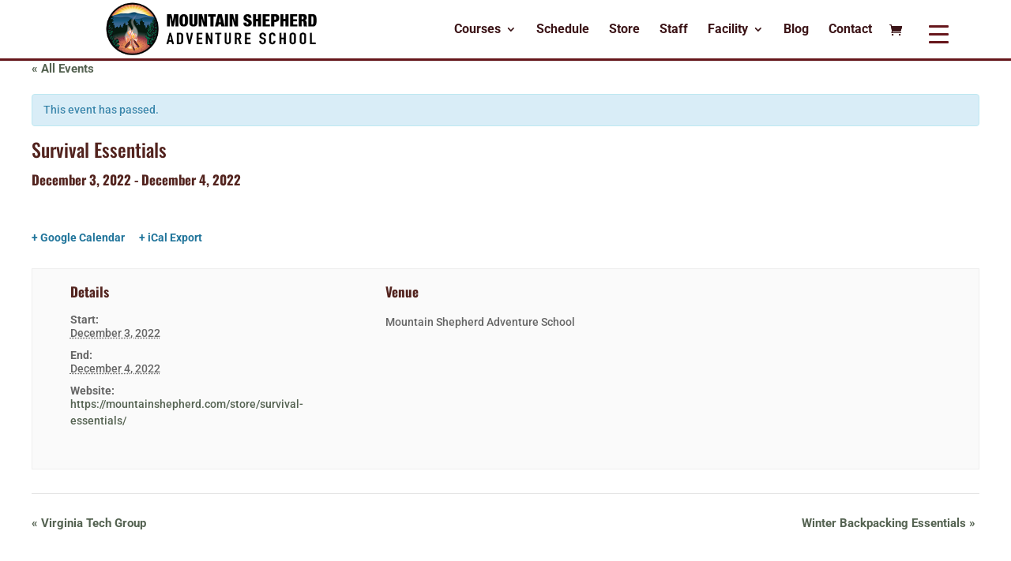

--- FILE ---
content_type: text/css
request_url: https://mountainshepherd.com/wp-content/uploads/rmp-menu/css/rmp-menu.css?ver=20.37.50
body_size: 1644
content:
#rmp_menu_trigger-5801{width: 55px;height: 55px;position: fixed;top: 15px;border-radius: 5px;display: none;text-decoration: none;right: 5%;background: transparent;transition: transform 0.5s, background-color 0.5s}#rmp_menu_trigger-5801 .rmp-trigger-box{width: 25px;color: #fff}#rmp_menu_trigger-5801 .rmp-trigger-icon-active, #rmp_menu_trigger-5801 .rmp-trigger-text-open{display: none}#rmp_menu_trigger-5801.is-active .rmp-trigger-icon-active, #rmp_menu_trigger-5801.is-active .rmp-trigger-text-open{display: inline}#rmp_menu_trigger-5801.is-active .rmp-trigger-icon-inactive, #rmp_menu_trigger-5801.is-active .rmp-trigger-text{display: none}#rmp_menu_trigger-5801 .rmp-trigger-label{color: #fff;pointer-events: none;line-height: 13px;font-family: inherit;font-size: 14px;display: inline;text-transform: inherit}#rmp_menu_trigger-5801 .rmp-trigger-label.rmp-trigger-label-top{display: block;margin-bottom: 12px}#rmp_menu_trigger-5801 .rmp-trigger-label.rmp-trigger-label-bottom{display: block;margin-top: 12px}#rmp_menu_trigger-5801 .responsive-menu-pro-inner{display: block}#rmp_menu_trigger-5801 .responsive-menu-pro-inner, #rmp_menu_trigger-5801 .responsive-menu-pro-inner::before, #rmp_menu_trigger-5801 .responsive-menu-pro-inner::after{width: 25px;height: 3px;background-color: #66161b;border-radius: 4px;position: absolute}#rmp_menu_trigger-5801.is-active .responsive-menu-pro-inner, #rmp_menu_trigger-5801.is-active .responsive-menu-pro-inner::before, #rmp_menu_trigger-5801.is-active .responsive-menu-pro-inner::after{background-color: #66161b}#rmp_menu_trigger-5801:hover .responsive-menu-pro-inner, #rmp_menu_trigger-5801:hover .responsive-menu-pro-inner::before, #rmp_menu_trigger-5801:hover .responsive-menu-pro-inner::after{background-color: #66161b}@media screen and (max-width: 8000px){#rmp_menu_trigger-5801{display: block}#rmp-container-5801{position: fixed;top: 0;margin: 0;transition: transform 0.5s;overflow: auto;display: block;width: 70%;max-width: 320px;min-width: 368px;background-color: #66161b;background-image: url("");height: 100%;left: 0;padding-top: 0px;padding-left: 0px;padding-bottom: 0px;padding-right: 0px}#rmp-menu-wrap-5801{padding-top: 80px;padding-left: 5%;padding-bottom: 5%;padding-right: 5%;background-color: #66161b}#rmp-menu-wrap-5801 .rmp-menu, #rmp-menu-wrap-5801 .rmp-submenu{width: 100%;box-sizing: border-box;margin: 0;padding: 0}#rmp-menu-wrap-5801 .rmp-submenu-depth-1 .rmp-menu-item-link{padding-left: 10%}#rmp-menu-wrap-5801 .rmp-submenu-depth-4 .rmp-menu-item-link{padding-left: 25%}#rmp-menu-wrap-5801 .rmp-submenu.rmp-submenu-open{display: block}#rmp-menu-wrap-5801 .rmp-menu-item{width: 100%;list-style: none;margin: 0}#rmp-menu-wrap-5801 .rmp-menu-item-link{height: 50px;line-height: 40px;font-size: 14px;border-bottom: 0px solid #212121;font-family: inherit;color: #fff;text-align: left;background-color: inherit;font-weight: 500;letter-spacing: 0px;display: block;width: 100%;text-decoration: none;position: relative;overflow: hidden;transition: background-color 0.5s, border-color 0.5s, 0.5s;padding: 0 5%;padding-right: 50px}#rmp-menu-wrap-5801 .rmp-menu-item-link:after, #rmp-menu-wrap-5801 .rmp-menu-item-link:before{display: none}#rmp-menu-wrap-5801 .rmp-menu-item-link:hover{color: #fff;border-color: #212121;background-color: inherit}#rmp-menu-wrap-5801 .rmp-menu-item-link:focus{outline: none;border-color: unset;box-shadow: unset}#rmp-menu-wrap-5801 .rmp-menu-item-link .rmp-font-icon{height: 50px;line-height: 40px;margin-right: 10px;font-size: 14px}#rmp-menu-wrap-5801 .rmp-menu-current-item .rmp-menu-item-link{color: #fff;border-color: #212121;background-color: inherit}#rmp-menu-wrap-5801 .rmp-menu-current-item .rmp-menu-item-link:hover{color: #fff;border-color: #3f3f3f;background-color: inherit}#rmp-menu-wrap-5801 .rmp-menu-subarrow{position: absolute;top: 0;bottom: 0;text-align: center;overflow: hidden;background-size: cover;overflow: hidden;right: 0;border-left-style: solid;border-left-color: currentColor;border-left-width: 0px;height: 40px;width: 40px;color: #fff;background-color: inherit}#rmp-menu-wrap-5801 .rmp-menu-subarrow:hover{color: #fff;background-color: inherit}#rmp-menu-wrap-5801 .rmp-menu-subarrow .rmp-font-icon{margin-right: unset}#rmp-menu-wrap-5801 .rmp-menu-subarrow *{vertical-align: middle;line-height: 40px}#rmp-menu-wrap-5801 .rmp-menu-subarrow-active{display: block;background-size: cover;color: #fff;border-color: currentColor;background-color: inherit}#rmp-menu-wrap-5801 .rmp-menu-subarrow-active:hover{color: #fff;border-color: #3f3f3f;background-color: inherit}#rmp-menu-wrap-5801 .rmp-submenu{display: none}#rmp-menu-wrap-5801 .rmp-submenu .rmp-menu-item-link{height: 40px;line-height: 40px;letter-spacing: 0px;font-size: 13px;border-bottom: 0px solid currentColor;font-family: inherit;font-weight: 500;color: #fff;text-align: left;background-color: inherit}#rmp-menu-wrap-5801 .rmp-submenu .rmp-menu-item-link:hover{color: #fff;background-color: inherit}#rmp-menu-wrap-5801 .rmp-submenu .rmp-menu-current-item .rmp-menu-item-link{color: #fff;border-color: currentColor;background-color: inherit}#rmp-menu-wrap-5801 .rmp-submenu .rmp-menu-current-item .rmp-menu-item-link:hover{color: #fff;background-color: inherit}#rmp-menu-wrap-5801 .rmp-menu-item-description{margin: 0;padding: 5px 5%;opacity: 0.8;color: #fff}#rmp-search-box-5801{display: block;padding-top: 5%;padding-left: 10%;padding-bottom: 5%;padding-right: 10%}#rmp-search-box-5801 .rmp-search-form{margin: 0}#rmp-search-box-5801 .rmp-search-box{background: rgba(255, 255, 255, 0.26);border: 1px solid rgba(255, 255, 255, 0.28);color: #ffffff;width: 100%;padding: 0 5%;border-radius: 0;height: 45px;-webkit-appearance: none}#rmp-search-box-5801 .rmp-search-box::placeholder{color: #ffffff}#rmp-search-box-5801 .rmp-search-box:focus{background-color: rgba(255, 255, 255, 0.26);outline: 2px solid rgba(255, 255, 255, 0.28);color: #ffffff}#rmp-menu-title-5801{background-color: inherit;color: #fff;text-align: center;font-size: 18px;padding-top: 10%;padding-left: 10%;padding-bottom: 0%;padding-right: 10%;font-weight: 400;transition: background-color 0.5s, border-color 0.5s, color 0.5s}#rmp-menu-title-5801:hover{background-color: inherit;color: #fff}#rmp-menu-title-5801 > a{color: #fff;width: 100%;background-color: unset;text-decoration: none}#rmp-menu-title-5801 > a:hover{color: #fff}#rmp-menu-title-5801 .rmp-font-icon{font-size: 18px}#rmp-menu-title-5801 .rmp-menu-title-image{width: 60%;height: 60px}#rmp-menu-additional-content-5801{padding-top: 1%;padding-left: 1%;padding-bottom: 1%;padding-right: 1%;color: #e5e5e5;text-align: center;font-size: 10px}}.rmp-container{display: none;visibility: visible;padding: 0px 0px 0px 0px;z-index: 99998;transition: all 0.3s}.rmp-container.rmp-fade-top, .rmp-container.rmp-fade-left, .rmp-container.rmp-fade-right, .rmp-container.rmp-fade-bottom{display: none}.rmp-container.rmp-slide-left, .rmp-container.rmp-push-left{transform: translateX(-100%);-ms-transform: translateX(-100%);-webkit-transform: translateX(-100%);-moz-transform: translateX(-100%)}.rmp-container.rmp-slide-left.rmp-menu-open, .rmp-container.rmp-push-left.rmp-menu-open{transform: translateX(0);-ms-transform: translateX(0);-webkit-transform: translateX(0);-moz-transform: translateX(0)}.rmp-container.rmp-slide-right, .rmp-container.rmp-push-right{transform: translateX(100%);-ms-transform: translateX(100%);-webkit-transform: translateX(100%);-moz-transform: translateX(100%)}.rmp-container.rmp-slide-right.rmp-menu-open, .rmp-container.rmp-push-right.rmp-menu-open{transform: translateX(0);-ms-transform: translateX(0);-webkit-transform: translateX(0);-moz-transform: translateX(0)}.rmp-container.rmp-slide-top, .rmp-container.rmp-push-top{transform: translateY(-100%);-ms-transform: translateY(-100%);-webkit-transform: translateY(-100%);-moz-transform: translateY(-100%)}.rmp-container.rmp-slide-top.rmp-menu-open, .rmp-container.rmp-push-top.rmp-menu-open{transform: translateY(0);-ms-transform: translateY(0);-webkit-transform: translateY(0);-moz-transform: translateY(0)}.rmp-container.rmp-slide-bottom, .rmp-container.rmp-push-bottom{transform: translateY(100%);-ms-transform: translateY(100%);-webkit-transform: translateY(100%);-moz-transform: translateY(100%)}.rmp-container.rmp-slide-bottom.rmp-menu-open, .rmp-container.rmp-push-bottom.rmp-menu-open{transform: translateX(0);-ms-transform: translateX(0);-webkit-transform: translateX(0);-moz-transform: translateX(0)}.rmp-container::-webkit-scrollbar{width: 0px}.rmp-container ::-webkit-scrollbar-track{box-shadow: inset 0 0 5px transparent}.rmp-container ::-webkit-scrollbar-thumb{background: transparent}.rmp-container ::-webkit-scrollbar-thumb:hover{background: transparent}.rmp-container .rmp-menu-wrap .rmp-menu{transition: none;border-radius: 0;box-shadow: none;background: none;border: 0;bottom: auto;box-sizing: border-box;clip: auto;color: #666;display: block;float: none;font-family: inherit;font-size: 14px;height: auto;left: auto;line-height: 1.7;list-style-type: none;margin: 0;min-height: auto;max-height: none;opacity: 1;outline: none;overflow: visible;padding: 0;position: relative;pointer-events: auto;right: auto;text-align: left;text-decoration: none;text-indent: 0;text-transform: none;transform: none;top: auto;visibility: inherit;width: auto;word-wrap: break-word;white-space: normal}.rmp-container .rmp-menu-additional-content{display: block;word-break: break-word}.rmp-container .rmp-menu-title{display: flex;flex-direction: column}.rmp-container .rmp-menu-title .rmp-menu-title-image{max-width: 100%;margin-bottom: 15px;display: block;margin: auto;margin-bottom: 15px}button.rmp_menu_trigger{z-index: 999999;overflow: hidden;outline: none;border: 0;display: none;margin: 0;transition: transform 0.5s, background-color 0.5s;padding: 0}button.rmp_menu_trigger .responsive-menu-pro-inner::before, button.rmp_menu_trigger .responsive-menu-pro-inner::after{content: "";display: block}button.rmp_menu_trigger .responsive-menu-pro-inner::before{top: 10px}button.rmp_menu_trigger .responsive-menu-pro-inner::after{bottom: 10px}button.rmp_menu_trigger .rmp-trigger-box{width: 40px;display: inline-block;position: relative;pointer-events: none;vertical-align: super}.admin-bar .rmp-container, .admin-bar .rmp_menu_trigger{margin-top: 32px !important}@media screen and (max-width: 782px){.admin-bar .rmp-container, .admin-bar .rmp_menu_trigger{margin-top: 46px !important}}.rmp-menu-trigger-boring .responsive-menu-pro-inner{transition-property: none}.rmp-menu-trigger-boring .responsive-menu-pro-inner::after, .rmp-menu-trigger-boring .responsive-menu-pro-inner::before{transition-property: none}.rmp-menu-trigger-boring.is-active .responsive-menu-pro-inner{transform: rotate(45deg)}.rmp-menu-trigger-boring.is-active .responsive-menu-pro-inner:before{top: 0;opacity: 0}.rmp-menu-trigger-boring.is-active .responsive-menu-pro-inner:after{bottom: 0;transform: rotate(-90deg)}

--- FILE ---
content_type: text/css
request_url: https://mountainshepherd.com/wp-content/themes/Divi-child/style.css?ver=4.18.0
body_size: 4997
content:
/*
 Theme Name:   Divi-Child
 Theme URI:    https://mountainshephered.com//Divi-child/
 Description:  Mountain Shepherd Theme
 Author:       Shaun Hudson
 Author URI:   https://mountainshephered.com//Divi-child
 Template:     Divi
 Version:      1.0.0
 License:      GNU General Public License v2 or later
 License URI:  https://www.gnu.org/licenses/gpl-2.0.html
 Tags:         light, dark, two-columns, right-sidebar, responsive-layout, accessibility-ready
 Text Domain:  Divi-Child
*/

:root {
    --ms-01: #556352;
    --ms-02: #66161b;
    --ms-03: #97a794;
    --ms-04: #aa4e4f;
    --ms-05: #3a668f;
    --ms-06: #2d4f6b;
    --ms-07: #efe8e5;
    --ms-08: #3c1518;
}

/*===[ 2022 Updates ]===*/

.missionImage {
    min-height: 45vh;
}
#main-header {
    border-bottom: solid 3px var(--ms-02);
}
.socialicons {
    text-align: center;
}
.socialicons img {
    border: solid 2px #fff;
    border-radius:200px;
    margin: 0 2%;
    width: 16%;
}

/*==============================*/
/*===[ Mega Nav (Mega Menu) ]===*/
/*==============================*/

.mega-menu-lead h1 {
    color: #fff;
    /*font-size: 2.2em;*/
    font-size: 1.8rem;
    line-height: 2rem;
    text-align: center;
    /*text-align: left;
    border-left: solid 4px var(--ms-03);;
    padding-left:4%;*/
    border-bottom: solid 2px var(--ms-03);
    margin-bottom: 1rem;
    padding-bottom: 1rem;
}
.mega-menu-lead.contact {
    text-align: center;
}
.mega-menu-lead p {
    font-weight: 300;
    font-size: 1em;
    text-align: left;
    text-transform: none;
    /*padding-left: 4%;*/
    border-left: solid 4px rgba(0,0,0,0);
}
.mega-menu-lead .readMoreButton {
    background: var(--ms-02);
    width: 50%;
    text-align: center;
    float: right;
}
.subMenuSection {
    border-left: solid 2px var(--ms-03);
    padding-left: 5%;
}
.subMenuSection.first {
    border-left: solid 2px rgba(0,0,0,0);
}
.subMenuSection>a {
    height: 0px;
}
#top-menu li.mega-menu li>a {
    text-align: center;
}
#top-menu li.mega-menu>ul {
    padding: 30px 5%;
}
#top-menu li.mega-menu li>ul {
    margin: auto;
}
#top-menu li.mega-menu>ul>li>ul>li {
    margin-bottom: 2%;
}
.subMenuSection .sub-menu li {
    margin-bottom: 1% !important;
}

/*====[ Mega Menu 3 Columns ]===*/

#top-menu li.mega-menu-three {
    position: inherit
}
#top-menu li.mega-menu-three>ul {
    padding: 30px 20px;
    position: absolute!important;
    width: 60%;
    left: 0!important
}
.et_fullwidth_nav #top-menu li.mega-menu-three>ul {
    width: auto;
    left: 10%!important;
    right: 10%!important;
    width: 80%;
}
#top-menu li.mega-menu-three ul li {
    margin: 0;
    float: left!important;
    display: block!important;
    padding: 0!important
}
#top-menu li.mega-menu-three>ul>li:nth-of-type(4n) {
    clear: right
}
/*#top-menu li.mega-menu-three>ul>li:nth-of-type(4n+1) {
    clear: left
}*/
#top-menu li.mega-menu-three ul li li {
    width: 100%
}
#top-menu li.mega-menu-three li>ul {
    -webkit-animation: none!important;
    animation: none!important;
    padding: 0;
    border: none;
    left: auto;
    top: auto;
    width: 90%!important;
    position: relative;
    box-shadow: none;
    -webkit-box-shadow: none
}
#top-menu li.mega-menu-three li ul {
    visibility: visible;
    opacity: 1;
    display: none
}
#top-menu li.mega-menu-three.et-hover li ul {
    display: block
}
#top-menu li.mega-menu-three.et-hover>ul {
    opacity: 1!important;
    visibility: visible!important
}
#top-menu li.mega-menu-three>ul>li>a {
    width: 90%;
    padding: 0 20px 10px
}
#top-menu li.mega-menu-three>ul>li>a:first-child {
    padding-top: 0!important;
    font-weight: 700;
    border-bottom: 1px solid rgba(0, 0, 0, .03)
}
#top-menu li.mega-menu-three>ul>li>a:first-child:hover {
    background-color: transparent!important
}
#top-menu li.mega-menu-three li>a {
    width: 100%
}
#top-menu li.mega-menu-three.mega-menu-three-parent li>a, #top-menu li.mega-menu-three.mega-menu-three-parent li li {
    width: 100%!important
}
#top-menu li.mega-menu-three.mega-menu-three-parent li>.sub-menu {
    float: left;
    width: 100%!important
}
#top-menu li.mega-menu-three>ul>li {
    width: 33.3%;
    margin: 0
}
#top-menu li.mega-menu-three.mega-menu-three-parent-3>ul>li {
    width: 33.33%
}
#top-menu li.mega-menu-three.mega-menu-three-parent-2>ul>li {
    width: 50%
}
#top-menu li.mega-menu-three.mega-menu-three-parent-1>ul>li {
    width: 100%
}
#top-menu li.mega-menu-three .menu-item-has-children>a:first-child:after {
    display: none
}
#top-menu li.mega-menu-three>ul>li>ul>li {
    width: 100%;
    margin: 0
}
.et_vertical_nav #top-menu li.mega-menu-three {
    position: relative
}
.et_vertical_nav #top-menu li.mega-menu-three li>a, .et_vertical_nav #top-menu li.mega-menu-three li>ul {
    width: 100%!important
}
.et_vertical_nav #top-menu li.mega-menu-three>ul {
    top: 62px;
    padding: 30px 20px;
    position: absolute!important;
    width: 790px!important;
    left: 0!important
}
.et_vertical_nav #top-menu li.mega-menu-three>ul>li {
    width: 33.333%
}
.et_vertical_nav #top-menu li.mega-menu-three.mega-menu-three-parent-1>ul>li {
    width: 100%
}
.et_vertical_nav #top-menu li.mega-menu-three.mega-menu-three-parent-2>ul>li {
    width: 50%
}
.et_vertical_nav #top-menu li.mega-menu-three>ul>li:nth-child(n+4) {
    margin-top: 30px
}
.et_vertical_nav #top-menu li.mega-menu-three>ul>li:nth-child(3n) {
    clear: right
}
.et_vertical_nav #top-menu li.mega-menu-three>ul>li:nth-child(3n+1) {
    clear: left
}
.et_vertical_nav #top-menu li.mega-menu-three>ul>li:nth-of-type(4n), .et_vertical_nav #top-menu li.mega-menu-three>ul>li:nth-of-type(4n+1) {
    clear: none
}

/*====[ Mega Menu 5 Columns ]====*/

#top-menu li.mega-menu-five {
    position: inherit
}
#top-menu li.mega-menu-five>ul {
    padding: 30px 20px;
    position: absolute!important;
    width: 100%;
    left: 0!important
}
#top-menu li.mega-menu-five ul li {
    margin: 0;
    float: left!important;
    display: block!important;
    padding: 0!important
}
#top-menu li.mega-menu-five>ul>li:nth-of-type(4n) {
    clear: right
}
/*#top-menu li.mega-menu-five>ul>li:nth-of-type(4n+1) {
    clear: left
}*/
#top-menu li.mega-menu-five ul li li {
    width: 100%
}
#top-menu li.mega-menu-five li>ul {
    -webkit-animation: none!important;
    animation: none!important;
    padding: 0;
    border: none;
    left: auto;
    top: auto;
    width: 90%!important;
    position: relative;
    box-shadow: none;
    -webkit-box-shadow: none
}
#top-menu li.mega-menu-five li ul {
    visibility: visible;
    opacity: 1;
    display: none;
    margin-top: 35px;
}
#top-menu li.mega-menu-five.et-hover li ul {
    display: block
}
#top-menu li.mega-menu-five.et-hover>ul {
    opacity: 1!important;
    visibility: visible!important
}
#top-menu li.mega-menu-five>ul>li>a {
    width: 90%;
    padding: 0 20px 10px
}
#top-menu li.mega-menu-five>ul>li>a:first-child {
    padding-top: 0!important;
    font-weight: 700;
    border-bottom: 1px solid rgba(0, 0, 0, .03)
}
#top-menu li.mega-menu-five>ul>li>a:first-child:hover {
    background-color: transparent!important
}
#top-menu li.mega-menu-five li>a {
    width: 100%
}
#top-menu li.mega-menu-five.mega-menu-five-parent li>a, #top-menu li.mega-menu-five.mega-menu-five-parent li li {
    width: 100%!important
}
#top-menu li.mega-menu-five.mega-menu-five-parent li>.sub-menu {
    float: left;
    width: 100%!important
}
#top-menu li.mega-menu-five>ul>li {
    width: 20%;
    margin: 0
}
#top-menu li.mega-menu-five.mega-menu-five-parent-3>ul>li {
    width: 33.33%
}
#top-menu li.mega-menu-five.mega-menu-five-parent-2>ul>li {
    width: 50%
}
#top-menu li.mega-menu-five.mega-menu-five-parent-1>ul>li {
    width: 100%
}
#top-menu li.mega-menu-five .menu-item-has-children>a:first-child:after {
    display: none
}
#top-menu li.mega-menu-five>ul>li>ul>li {
    width: 100%;
    margin: 0
}
.et_vertical_nav #top-menu li.mega-menu-five {
    position: relative
}
.et_vertical_nav #top-menu li.mega-menu-five li>a, .et_vertical_nav #top-menu li.mega-menu-five li>ul {
    width: 100%!important
}
.et_vertical_nav #top-menu li.mega-menu-five>ul {
    top: 62px;
    padding: 30px 20px;
    position: absolute!important;
    width: 790px!important;
    left: 0!important
}
.et_vertical_nav #top-menu li.mega-menu-five>ul>li {
    width: 33.333%
}
.et_vertical_nav #top-menu li.mega-menu-five.mega-menu-five-parent-1>ul>li {
    width: 100%
}
.et_vertical_nav #top-menu li.mega-menu-five.mega-menu-five-parent-2>ul>li {
    width: 50%
}
.et_vertical_nav #top-menu li.mega-menu-five>ul>li:nth-child(n+4) {
    margin-top: 30px
}
.et_vertical_nav #top-menu li.mega-menu-five>ul>li:nth-child(3n) {
    clear: right
}
.et_vertical_nav #top-menu li.mega-menu-five>ul>li:nth-child(3n+1) {
    clear: left
}
.et_vertical_nav #top-menu li.mega-menu-five>ul>li:nth-of-type(4n), .et_vertical_nav #top-menu li.mega-menu-five>ul>li:nth-of-type(4n+1) {
    clear: none
}

/*====[ Mega Menu 6 Columns ]====*/

#top-menu li.mega-menu-six {
    position: inherit
}
#top-menu li.mega-menu-six>ul {
    padding: 30px 20px;
    position: absolute!important;
    width: 100%;
    left: 0!important
}
#top-menu li.mega-menu-six ul li {
    margin: 0;
    float: left!important;
    display: block!important;
    padding: 0!important
}
#top-menu li.mega-menu-six>ul>li:nth-of-type(4n) {
    clear: right
}
/*#top-menu li.mega-menu-six>ul>li:nth-of-type(4n+1) {
    clear: left
}*/
#top-menu li.mega-menu-six ul li li {
    width: 100%
}
#top-menu li.mega-menu-six li>ul {
    -webkit-animation: none!important;
    animation: none!important;
    padding: 0;
    border: none;
    left: auto;
    top: auto;
    width: 90%!important;
    position: relative;
    box-shadow: none;
    -webkit-box-shadow: none
}
#top-menu li.mega-menu-six li ul {
    visibility: visible;
    opacity: 1;
    display: none
}
#top-menu li.mega-menu-six.et-hover li ul {
    display: block
}
#top-menu li.mega-menu-six.et-hover>ul {
    opacity: 1!important;
    visibility: visible!important
}
#top-menu li.mega-menu-six>ul>li>a {
    width: 90%;
    padding: 0 20px 10px
}
#top-menu li.mega-menu-six>ul>li>a:first-child {
    padding-top: 0!important;
    font-weight: 700;
    border-bottom: 1px solid rgba(0, 0, 0, .03)
}
#top-menu li.mega-menu-six>ul>li>a:first-child:hover {
    background-color: transparent!important
}
#top-menu li.mega-menu-six li>a {
    width: 100%;
    line-height: 1.2em;
}
#top-menu li.mega-menu-six.mega-menu-six-parent li>a, #top-menu li.mega-menu-six.mega-menu-six-parent li li {
    width: 100%!important
}
#top-menu li.mega-menu-six.mega-menu-six-parent li>.sub-menu {
    float: left;
    width: 100%!important
}
#top-menu li.mega-menu-six>ul>li {
    width: 16.6%;
    margin: 0
}
#top-menu li.mega-menu-six.mega-menu-six-parent-3>ul>li {
    width: 33.33%
}
#top-menu li.mega-menu-six.mega-menu-six-parent-2>ul>li {
    width: 50%
}
#top-menu li.mega-menu-six.mega-menu-six-parent-1>ul>li {
    width: 100%
}
#top-menu li.mega-menu-six .menu-item-has-children>a:first-child:after {
    display: none
}
#top-menu li.mega-menu-six>ul>li>ul>li {
    width: 100%;
    margin: 0
}
.et_vertical_nav #top-menu li.mega-menu-six {
    position: relative
}
.et_vertical_nav #top-menu li.mega-menu-six li>a, .et_vertical_nav #top-menu li.mega-menu-six li>ul {
    width: 100%!important
}
.et_vertical_nav #top-menu li.mega-menu-six>ul {
    top: 62px;
    padding: 30px 20px;
    position: absolute!important;
    width: 790px!important;
    left: 0!important
}
.et_vertical_nav #top-menu li.mega-menu-six>ul>li {
    width: 33.333%
}
.et_vertical_nav #top-menu li.mega-menu-six.mega-menu-six-parent-1>ul>li {
    width: 100%
}
.et_vertical_nav #top-menu li.mega-menu-six.mega-menu-six-parent-2>ul>li {
    width: 50%
}
.et_vertical_nav #top-menu li.mega-menu-six>ul>li:nth-child(n+4) {
    margin-top: 30px
}
.et_vertical_nav #top-menu li.mega-menu-six>ul>li:nth-child(3n) {
    clear: right
}
.et_vertical_nav #top-menu li.mega-menu-six>ul>li:nth-child(3n+1) {
    clear: left
}
.et_vertical_nav #top-menu li.mega-menu-six>ul>li:nth-of-type(4n), .et_vertical_nav #top-menu li.mega-menu-six>ul>li:nth-of-type(4n+1) {
    clear: none
}
/*======================*/

a {
    color: #52231e;
}
.redLink a {
    color: #52231e;
    font-weight: bold;
}
/*#mainheader {
    height: 80%;
}
.logo {
    width: 400px;
    margin: 180px auto 0;
}
.toptext h2 {
    text-align: center;
    color: rgba(255,255,255,0.6);
    text-shadow: 2px 2px 2px rgba(0,0,0,0.3);
    font-size:3vw;
    margin: 38px 0 -170px 0;
    font-family: 'Righteous', cursive;
    letter-spacing: 3px;
}
.bottomtext h2 {
    text-align: center;
    color: rgba(255,255,255,0.6);
    text-shadow: 2px 2px 2px rgba(0,0,0,0.3);
    font-size: 3vw;
    margin: 0px 0px 0px 0px;
}*/
/*.logo_container {
    height: 150px !important;
    margin-top: -20px;
}*/
.logo_container {
    height: 75px;
    margin-bottom: 10px;
}
.navcontact {
    display: none;
}
.et_mobile_menu {
    background: #556352 !important;
    color: #fff !important;
}
.et_mobile_menu a {
    color: #fff !important;
}
body #page-container .et_pb_button_0 {
    margin-top:10px;
}
/*#et-top-navigation {
    background: #556352;
    color: #fff;
    padding: 18px 20px 0px 20px !important;
}*/
.et_menu_container {
    max-width: 1200px;
}
/*#main-header {
    padding: 15px 0px !important;
    border-bottom: solid 4px #8a8a8a;
}*/
#main-header .nav li ul a {
    color: #ffffff !important;
}
.nav li li {
    line-height: 1.25em;
}
.navcontact {
    float: left;
    margin-left: 170px;
    width:200px;
    text-align: center;
}
.navcontact h2 {
    font-size:22px;
    margin-top: 10px;
}
.navcontact h3 {
    font-size: 18px;
}
.mnavcontact {
    display: none;
}
.mobile_menu_bar:before {
    color: #fff !important;
}
.et_mobile_menu {
    background: #198fc6;
    border-top: 3px solid #8a8a8a;
}
.et_mobile_menu li {
    border-bottom: 2px solid #fff;
}
.subhead p {
    font-size: 18px !important;
}
.staff p {
    font-size:13px;
    line-height: 1.5em;
    padding:15px
}
.staff img {
    margin-left: -15px;
    border: solid 2px #000;
}
.staff br {
    line-height:2.1em;
}
.schdule div {
    margin-bottom: 0 !important;
}
.entry-content tr td, body.et-pb-preview #main-content .container tr td {
    border: 1px solid #b6bcc2 !important;
}
.entry-content tr:nth-child(even), body.et-pb-preview #main-content .container tr:nth-child(even) {
    background: #f0f7ee;
}
.entry-content tr:nth-child(odd), body.et-pb-preview #main-content .container tr:nth-child(odd) {
    background: #fff;
}
/*.courseov .et_pb_button_module_wrapper .et_pb_module {
    float: left;
    width:46%;
    margin-right: 15px;
    text-align: center;
}*/
.mbutton {
    background: #673430;
    color: #fff !important;
    border: solid 2px #673430;
    border-radius: 5px;
    width: 38%;
    text-align: center;
    padding: 10px 0px;
    float: left;
    margin: 0 25px;
    font-size: 1.1vw;
}
.mbutton:hover {
    background: #4c2724
}
.more {
    overflow: auto;
    position: absolute;
    width: 100%;
    bottom: 0;
    margin-bottom: -48px;
}
.et_pb_gutters3 .et_pb_column_1_2 .et_pb_module {
    margin-bottom: 12.82%;
}
.et_pb_widget.widget_text {
    width: 100% !important;
}
.courselist h2 {
    font-size: 30px;
    color: #52231e;
}
.courselist li {
    font-size: 24px;
    line-height: 1.3em;
    margin-left:50px
}
.courselist ul {
    list-style: none;
}
.courselist li:before {
    content: "•";
    margin-right:20px;
    color: #198fc6 !important;
}
.directions .et_pb_column_1_2 .et_pb_module {
    margin-bottom: 2.5% !important;
}
.coursenav {
    width: 94%;
    margin: auto;
}
.coursehome .et_pb_column_1_4 {
   border: solid 3px #673430;
   background: rgba(255,255,255,0.8);
   box-shadow: 5px 5px 15px rgba(0,0,0,0.4);
   border-bottom-left-radius: 25px;
   border-bottom-right-radius: 25px;
}
.coursenav h3 {
    text-align: center;
}
.coursenav p {
    /*color: #000;*/
    padding: 3px 10px;
    font-size: 14px !important;
    line-height: 1.5em !important;
}
.fc1 {
    float: left;
    margin-right: 3%;
}
.fc1 img {
    width: 120px;
}
.featured {
    width: 300px;
    margin: auto;
}
.homeblog {
    border-right: solid 1px;
    padding-right: 30px;
}
.homeblog .entry-title {
    font-size: 20px;
}
.homeblog .post-meta {
    font-size: 11px;
}
.homeblog .post-content {
    font-size: 13px;
    line-height: 1.4em;
}
.homeblog .et_pb_post {
    margin-bottom: 30px;
}
.foot1 {
    width: 100%;
    float: left;
}
.foot1 a {
    color: #fff;
}
.foot1 img {
    width: 25%;
    float: left;
}
.foot1 :before {
    display: none !important;
}
.foot1 ul {
    width: 25%;
    float: left;
    list-style-type: none;
    text-align: center;
    padding: 0;
    line-height: 1.5em;
    font-size: 14px;
}
.foot1 li {
    padding-left: 0 !important;
}
.foot1 a {
    text-decoration: none;
}
.foot2 {
    width: 100%;
    float: left;
    padding: 10px;
    color: #fff;
    text-align: center;
}
.foot2 h2 {
    color: #fff;
    font-size: 22px;
}
.foot2 input {
    width: 100%;
}
.foot3 {
    width: 100%;
    float: left;
}
.foot2 .wpcf7-submit {
    background: none !important;
    border: solid 2px #a1a8a0;
    color: #fff;
    cursor: pointer;
    padding: 5px 0px;
    font-weight: bold;
}
.foot2 .wpcf7-submit:hover {
    background: #a1a8a0 !important;
}
.footsocial img {
    width: 60px;
    margin: 2%;
    border: solid 2px #fff;
    border-radius: 100px;
}
#footer-info, #footer-info a {
    color: #fff !important;
}
.shopnav {
    background: #556352;
    float: left;
    width: 15%;
    padding-right: 14px;
}
.shopnav ul {
    text-align: center;
}
.shopnav li {
    list-style-type: none;
    padding: 5px !important;
    margin: 0 10px !important;
    border-bottom: solid 1px #fff;
}
.shopnav li:hover {
    background: #5d8255;
    cursor: pointer;
}
.shopnav a {
    color: #fff;
}
#left-area ul.products {
    float: left;
    margin-left:3%;
    width: 75%;
    clear: right;
}
.printable .et_pb_button {
    width: 90%;
    margin: 0 !important;
}
.mission h2 {
    color: #3e493f;
}
.mission h3 {
    color: #a1a8a0;
    font-size: 40px;
}
.courseov .et_pb_image {
    margin-bottom: 10px !important;
}
.courseov .et_pb_text {
    margin-bottom: 40px !important;
}
.courseov {
    line-height: 1.5em;
}
.courseov .et_pb_column {
    border: solid 1px #eee;
    padding: 15px 15px 30px 15px;
}
.mission2 h2 {
    color: #a1a8a0;
    text-align: center;
}
.amazon {
    width: 100%;
    text-decoration: none;
    overflow: auto;
    color: #000;
}
.amazon h2 {
    font-size: 24px !important;
}
.amazon h3 {
    font-size: 16px;
    font-family: arial, sans-serif !important;
}
.amazonbox {
    border: solid 2px #ff9900;
}
.amazonbox .msl {
    float: left;
    width: 30%;
}
.amazonbox .msl img {
    width: 100%;
}
.amazonbox .text {
    float: left;
    padding: 2% 5%;
    width: 70%;
    text-align: center;
}
.amazonfoot {
    background: #ff9900;
    width: 100%;
    height: 35px;
    text-align: center;
}
.amazonfoot img {
    height: 100%;
    margin: auto;
}
a.button_jan, a.button_feb, a.button_mar, a.button_apr, a.button_may, a.button_jun, a.button_jul, a.button_aug, a.button_sep, a.button_oct, a.button_nov, a.button_dec, a.button_surv101, a.button_surv101w, a.button_humble, a.button_rolling, a.button_hidden, a.button_wildcomforts, a.button_urban, a.button_trailmix, a.button_winsp, a.button_firstaid, a.button_gems, a.button_expedu, a.button_lead, a.button_defense, a.button_bush, a.button_gems2 {
    padding: 10px;
}
.dates_jan, .dates_feb, .dates_mar,.dates_apr,.dates_may,.dates_jun, .dates_jul, .dates_aug, .dates_sep,.dates_nov,.dates_dec, .course_surv101, .course_surv101w, .course_humble, .course_rolling, .course_hidden, .course_wildcomforts, .course_urban, .course_trailmix, .course_winsp, .course_firstaid, .course_gems, .course_expedu, .course_lead, .course_defense, .course_bush, .course_gems2 {
    display: none;
}
.schedules h5 {
    text-align: center;
    background: #556352;
    color: #fff;
    padding: 1% 0;
    font-size: 25px;
}
.schedules h5:hover {
    opacity: .5;
}
.schedules a {
    color: #000;
    cursor: pointer;
}
#main-content .container:before {
    display: none;
}
.bookrow {
    border-bottom: solid 1px #e5e5e5;
}
.bookrow i {
    margin-bottom: 0px !important;
}
.bookrow p {
    margin-bottom:80px;
}
.bookbutton {
    bottom: 0;
    position: absolute;
    width: 100%;
    left:0;
}
.woocommerce nav.woocommerce-pagination {
    clear: left !important;
}
.page-numbers a {
    color: #52231e !important;
}
.et_pb_sum, .et_pb_pricing li a, .et_pb_pricing_table_button, .et_overlay:before, .et_pb_member_social_links a:hover, .woocommerce-page #content input.button:hover .et_pb_widget li a:hover, .et_pb_bg_layout_light .et_pb_promo_button, .et_pb_bg_layout_light.et_pb_module.et_pb_button, .et_pb_bg_layout_light .et_pb_more_button, .et_pb_filterable_portfolio .et_pb_portfolio_filters li a.active, .et_pb_filterable_portfolio .et_pb_portofolio_pagination ul li a.active, .et_pb_gallery .et_pb_gallery_pagination ul li a.active, .et_pb_contact_submit, .et_pb_bg_layout_light .et_pb_newsletter_button {
    color: #556352 !important;
}
#et_search_icon:hover, .mobile_menu_bar:before, .mobile_menu_bar:after, .et-social-icon a:hover, .comment-reply-link, .form-submit .et_pb_button, .entry-summary p.price ins, .woocommerce div.product span.price, .woocommerce-page div.product span.price, .woocommerce #content div.product span.price, .woocommerce-page #content div.product span.price, .woocommerce div.product p.price, .woocommerce-page div.product p.price, .woocommerce #content div.product p.price, .woocommerce-page #content div.product p.price, .woocommerce .star-rating span:before, .woocommerce-page .star-rating span:before, .woocommerce a.button.alt, .woocommerce-page a.button.alt, .woocommerce button.button.alt, .woocommerce-page button.button.alt, .woocommerce input.button.alt, .woocommerce-page input.button.alt, .woocommerce #respond input#submit.alt, .woocommerce-page #respond input#submit.alt, .woocommerce #content input.button.alt, .woocommerce-page #content input.button.alt, .woocommerce a.button, .woocommerce-page a.button, .woocommerce button.button, .woocommerce-page button.button, .woocommerce input.button, .woocommerce-page input.button, .woocommerce #respond input#submit, .woocommerce-page #respond input#submit, .woocommerce #content input.button, .woocommerce-page #content input.button, .woocommerce a.button.alt:hover, .woocommerce-page a.button.alt:hover, .woocommerce button.button.alt:hover, .woocommerce-page button.button.alt:hover, .woocommerce input.button.alt:hover, .woocommerce-page input.button.alt:hover, .woocommerce #respond input#submit.alt:hover, .woocommerce-page #respond input#submit.alt:hover, .woocommerce #content input.button.alt:hover, .woocommerce-page #content input.button.alt:hover, .woocommerce a.button:hover, .woocommerce-page a.button:hover, .woocommerce button.button, .woocommerce-page button.button:hover, .woocommerce input.button:hover, .woocommerce-page input.button:hover, .woocommerce #respond input#submit:hover, .woocommerce-page #respond input#submit:hover, .woocommerce #content input.button:hover, .wp-pagenavi span.current, .wp-pagenavi a:hover, .et_password_protected_form .et_submit_button, .nav-single a, .posted_in a, #top-menu li.current-menu-ancestor > a, #top-menu li.current-menu-item > a, .bottom-nav li.current-menu-item > a, .footer-widget h4 {
    color: #556352;
    font-weight: bold;
}
.woocommerce .woocommerce-error, .woocommerce .woocommerce-info, .woocommerce .woocommerce-message {
    background: #556352;
}
.postin_in a {
    color: #52231e;
}
.categories a {
    color: #52231e !important;
}
.scheduleTimer .days {
    float: right;
    margin-top: -60px
}
.scheduleTimer .sep, .scheduleTimer .minutes, .scheduleTimer .hours, .scheduleTimer .seconds {
    display: none;
}
.courseGroup {
    border: solid 2px #e5e5e5;
    padding: 2% 2% 0% 2%;
}
.courseGroup .et_pb_button_module_wrapper {
    width: 50%;
    float:left;
    text-align: center;
    line-height: 5em;
}
.courseGroupButton {
    width: 95%;
}
#sc_calendar td div.sc_day_div a {
    color: #52231e;
    font-size: 1.2em;
    font-weight: bold;
    padding: 2% 6%;
}
#sc_events_calendar_head {
    padding: 2% 1%;
    background: #556352;
    border: solid 6px #556352;
}
#sc_events_calendar_head h2 {
    color: #fff;
}
#sc_calendar table {
    border: solid 6px #556352;
}
.sc_events_list .sc_event {
    border-bottom: solid 2px #7c7c7c;
    padding: 3% 0;
    font-size: 1.6em;
    list-style: none;
}
.sc_events_list .sc_event_date {
    padding-left: 4%;
}
.sc_events_list .sc_event_link {
    background: #52231e;
    padding: 1% 2%;
    border-radius: 50px;
    margin-bottom: 1%;
    color: #fff;
}
.sc_events_list .sc_event_link:hover {
    background: #85332b;
}
.tribe-common .tribe-common-c-btn, .tribe-common a.tribe-common-c-btn {
    background-color: #556352;
}
.trive-common .trive-common-c-btn:hover {
    background-color: #708c69 !important;
}
.tribe-common a.tribe-common-c-btn:hover {
    background-color: #708c69 !important;
}
.tribe-common .tribe-common-g-row {
    /* Permalink - use to edit and share this gradient: https://colorzilla.com/gradient-editor/#e5e5e5+0,ffffff+50,e5e5e5+100&0.5+0,0.8+100 */
    background: -moz-linear-gradient(top,  rgba(229,229,229,0.5) 0%, rgba(255,255,255,0.65) 50%, rgba(229,229,229,0.8) 100%); /* FF3.6-15 */
    background: -webkit-linear-gradient(top,  rgba(229,229,229,0.5) 0%,rgba(255,255,255,0.65) 50%,rgba(229,229,229,0.8) 100%); /* Chrome10-25,Safari5.1-6 */
    background: linear-gradient(to bottom,  rgba(229,229,229,0.5) 0%,rgba(255,255,255,0.65) 50%,rgba(229,229,229,0.8) 100%); /* W3C, IE10+, FF16+, Chrome26+, Opera12+, Safari7+ */
    filter: progid:DXImageTransform.Microsoft.gradient( startColorstr='#80e5e5e5', endColorstr='#cce5e5e5',GradientType=0 ); /* IE6-9 */
}
.tribe-common--breakpoint-medium.tribe-events .tribe-events-calendar-list__event-datetime-wrapper, .tribe-common--breakpoint-medium.tribe-events .tribe-events-calendar-list__event-title {
    padding-top: 2%;
}
.tribe-events .tribe-events-calendar-list__event-date-tag-weekday {
    color: #fff;
}
.tribe-common .tribe-common-h5, .tribe-common .tribe-common-h6 {
    color: #fff;
}
.tribe-common--breakpoint-medium.tribe-events .tribe-events-calendar-list__event-row>.tribe-common-g-col {
    background-color: #556352;
}
.tribe-events .tribe-events-calendar-list__event-date-tag-datetime {
    margin: 50% 0 50% 0;
}
.tribe-common--breakpoint-medium.tribe-events .tribe-events-calendar-list__event {
    height: 100%;
}

/*===[ New Store ]===*/

.courseInfo .et_pb_column_3_4 {
    width: 58% !important;
}
.courseInfo .et_pb_column_1_4 {
    width: 36% !important;
}
.courseInfo .et_pb_column_1_4 .et_pb_grid_item {
    margin-bottom: 2%;
}

/*======================*/
/*====[ RESPONSIVE ]====*/
/*======================*/

@media only screen and ( min-width: 981px) and ( max-width: 1024px ) {

}

@media only screen and ( max-width: 980px ) {
    .reverse {
        display: flex;
        flex-direction: column-reverse;
    }
}

@media only screen and ( min-width: 769px) and ( max-width: 980px ) {

}

@media only screen and ( min-width: 480px) and ( max-width: 768px ) {
    .navcontact {
        margin-top:10px;
    }
    #logo {
        max-height: 100%;
    }
}

@media only screen and ( max-width: 479px ) {
     #logo {
        max-height: 100%;
        margin-left: -30px;
    }
    .navcontact {
        display: none;
    }
    .mnavcontact {
        display: block;
        width: 210px;
        margin-top: 5px;
        margin-right: -30px;
        float: right;
        text-align: center;
        position: relative;
        z-index: 100;
    }
    .mnavcontact h2 {
        font-size:20px;
    }
    .mnavcontact h3 {
        font-size: 14px;
    }
    #page-container {
        padding: 100px 0 0 !important;
    }
    .toptext h2 {
        font-size: 8vw;
    }
    .logo {
        width: 100%;
    }
    #mainheader {
        height: 610px;
    }
    .toptext h2 {
        font-size: 8vw;
    }
}